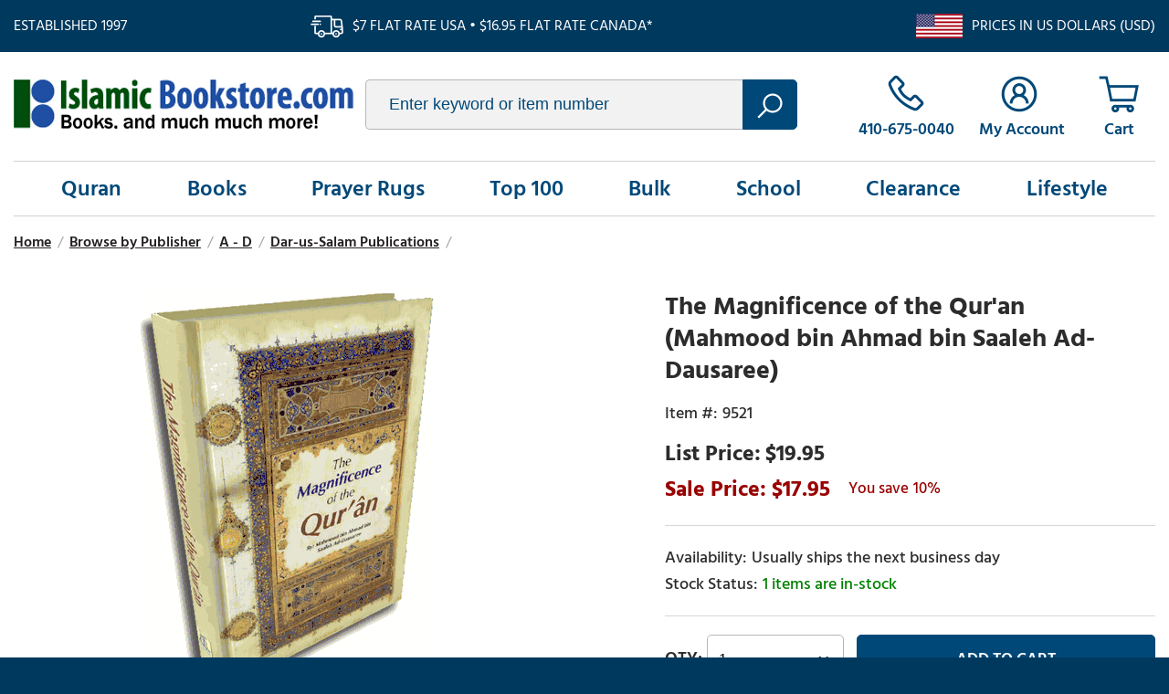

--- FILE ---
content_type: text/html
request_url: https://www.islamicbookstore.com/b9521.html
body_size: 7362
content:
<!DOCTYPE html PUBLIC "-//W3C//DTD XHTML 1.0 Strict//EN" "http://www.w3.org/TR/xhtml1/DTD/xhtml1-strict.dtd"><html><head><title>The Magnificence of the Qur'an
(Mahmood bin Ahmad bin Saaleh Ad-Dausaree)</title><meta name="keywords" content="The Magnificence of the Qur'an
(Mahmood bin Ahmad bin Saaleh Ad-Dausaree) The Magnificence of the Qur'an (Mahmood bin Ahmad bin Saaleh Ad-Dausaree) " /><meta name="description" content="The Magnificence of the Qur'an (Mahmood bin Ahmad bin Saaleh Ad-Dausaree) - ISBN:  9960980111 Author:  Mahmood bin Ahmad bin Saaleh Ad-Dausaree; Faisal bin Muhammad Shafeeq (translator) Publisher:  Darussalam Publishers (2006) Pages:  392 Binding:  Hardcover  Description from the publisher:  The Magnificence of the Qur'an is a book that relates to us the countless miracles and benefits of the Holy Book of Islam. It expands on numerous aspects of the Quran, all of which point to its magnificence, as signified by the apt title. The author discusses everything from the methodology of studying the Qur'an to its characteristics, qualities and the manners with which one should approach it. It is much like a user's manual that opens up a world of knowledge and facts about the Qur'an. For all audiences, this book is an invaluable companion to the Qur'an and one which serves to remind us of its eminence and its superiority to all other books. By discussing a series of seemingly miscellaneous topics, the author manages to create a whole picture of the Qur'an which surpasses any other guide of this academic nature." /><link rel="canonical" href="https://www.islamicbookstore.com/b9521.html" /><link type="text/css" rel="stylesheet" href="https://apps2.nakamoa.com/islamicbookstore/responsive/inline.css" /><meta name="viewport" content="width=device-width, initial-scale=1, minimum-scale=1.0, maximum-scale=1.0, user-scalable=no"></head><body itemscope="" itemtype="http://schema.org/WebPage" pageid="b9521"><section class="top flw white-font"><section class="wrapper"><div class="established fl">Established 1997</div><div class="ship fl">$7 flat rate USA � $16.95 flat rate Canada*</div><div class="us-ship fr">Prices in US Dollars (USD)</div></section></section><section class="white cb"><section class="wrapper"><header class="flw"><a href="https://www.islamicbookstore.com/" class="logo fl lazy nt" title="IslamicBookstore.com" data-src="logo.png">islamicbookstore.com</a><div class="search fl"><form method="get" action="search-results.html"><input type="text" placeholder="Enter keyword or item number" id="query" name="query"/><button type="submit"></button></form></div><div class="infos fr"><a href="tel:1-410-675-0040" class="phone"><span>410-675-0040</span></a><a href="https://myaccount.islamicbookstore.com/" class="accounts"><span>My Account</span></a><a href="https://order.store.turbify.net/islamicbookstore-com/cgi-bin/wg-order?islamicbookstore-com" class="cart" data-number="0"></a><a href="#" class="hamburger"></a></div></header><nav><ul class="links flw"><li><a href="quran.html" menu="0">Quran</a></li><li><a href="books.html" menu="1">Books</a></li><li><a href="gifts-prayer-rugs.html" menu="2">Prayer Rugs</a></li><li><a href="top100.html" menu="3">Top 100</a></li><li><a href="books-worship-and-spirituality-dawah-books-and-bulk-books-by-the-case.html" menu="4">Bulk</a></li><li><a href="children.html" menu="5">School</a></li><li><a href="clearance.html" menu="6">Clearance</a></li><li><a href="lifestyle.html" menu="7">Lifestyle</a></li></ul></nav><main><div class="content flw"><section class="content wrapper"><ul id=breadcrumbs itemscope itemtype="http://schema.org/BreadcrumbList"><li itemprop="itemListElement" itemscope itemtype="http://schema.org/ListItem"><a href="index.html" itemprop=item><span>Home</span><meta content="1" itemprop="position" /></a></li><li class=sep>/</li><li itemprop="itemListElement" itemscope itemtype="http://schema.org/ListItem"><a href="publisher.html" itemprop=item><span>Browse by Publisher</span><meta content="2" itemprop="position" /></a></li><li class=sep>/</li><li itemprop="itemListElement" itemscope itemtype="http://schema.org/ListItem"><a href="d.html" itemprop=item><span>A - D</span><meta content="3" itemprop="position" /></a></li><li class=sep>/</li><li itemprop="itemListElement" itemscope itemtype="http://schema.org/ListItem"><a href="publisher-dar-us-salam-publications--ny-.html" itemprop=item><span>Dar-us-Salam Publications</span><meta content="4" itemprop="position" /></a></li><li class=sep>/</li></ul><div class="product" itemscope="" itemtype="http://schema.org/Product"><meta content="islamicbookstore.com" itemprop="url" /><meta content="https://www.islamicbookstore.com/b9521.html" itemprop="name" /><meta content="9521" itemprop="sku" /><div class="itemtop flw"><div class="image-name"><div class="image"><a class="MagicZoom" id="nak-magic-zoom" data-options="" href="https://s.turbifycdn.com/aah/islamicbookstore-com/the-magnificence-of-the-qur-an-mahmood-bin-ahmad-bin-saaleh-ad-dausaree-29.gif"><img src="https://s.turbifycdn.com/aah/islamicbookstore-com/the-magnificence-of-the-qur-an-mahmood-bin-ahmad-bin-saaleh-ad-dausaree-30.gif" width="328" height="450" border="0" hspace="0" vspace="0" alt="The Magnificence of the Qur'an (Mahmood bin Ahmad bin Saaleh Ad-Dausaree)" /></a></div></div><div class="pit-name"><h1 itemprop="name">The Magnificence of the Qur'an (Mahmood bin Ahmad bin Saaleh Ad-Dausaree)</h1><form method="POST" action="https://order.store.turbify.net/islamicbookstore-com/cgi-bin/wg-order?islamicbookstore-com+b9521"><input name="vwitem" type="hidden" value="b9521" /><input name="vwcatalog" type="hidden" value="islamicbookstore-com" /><div class="pit" itemscope="" itemtype="http://schema.org/Offer" itemprop="offers"><meta content="USD" itemprop="priceCurrency" /><meta content="17.95" itemprop="price" /><link href="http://schema.org/InStock" itemprop="availability" /><link href="http://schema.org/NewCondition" itemprop="itemCondition" /><div class="table"><div class="row"><div class="code">9521</div></div><div class="row price"><div>$19.95</div></div><div class="row pricing"><div class="sale">17.95</div><span class="yousave">10%</span></div><div class="row"><div class="availability">Usually ships the next business day</div><div class="stockinfo" id="cf-avail"></div></div><div class="row atc"><div class="qty fl"><select name=vwquantity><option value="1">1</option><option value="2">2</option><option value="3">3</option><option value="4">4</option><option value="5">5</option><option value="6">6</option><option value="7">7</option><option value="8">8</option><option value="9">9</option><option value="10">10</option><option value="11">11</option><option value="12">12</option><option value="13">13</option><option value="14">14</option><option value="15">15</option><option value="16">16</option><option value="17">17</option><option value="18">18</option><option value="19">19</option><option value="20">20</option><option value="21">21</option><option value="22">22</option><option value="23">23</option><option value="24">24</option><option value="25">25</option><option value="26">26</option><option value="27">27</option><option value="28">28</option><option value="29">29</option><option value="30">30</option><option value="31">31</option><option value="32">32</option><option value="33">33</option><option value="34">34</option><option value="35">35</option><option value="36">36</option><option value="37">37</option><option value="38">38</option><option value="39">39</option><option value="40">40</option><option value="41">41</option><option value="42">42</option><option value="43">43</option><option value="44">44</option><option value="45">45</option><option value="46">46</option><option value="47">47</option><option value="48">48</option><option value="49">49</option><option value="more">50+</option></select></div><div class="btn fl"><input type="submit" value="Add To Cart" /></div></div><div class="row addthis"><div class="sharethis-inline-share-buttons"></div></div></div></div><input type="hidden" name=".autodone" value="https://www.islamicbookstore.com/b9521.html" /></form></div></div><div class="itembottom cb"><div class="tabs"><h3><a href="#" class=" opened">Description</a></h3><div class="tab opened"><div class="caption" itemprop="description"><p><b>ISBN:  </b> 9960980111 <BR><b>Author:  </b> Mahmood bin Ahmad bin Saaleh Ad-Dausaree; Faisal bin Muhammad Shafeeq (translator) <BR><b>Publisher:  </b> Darussalam Publishers (2006) <BR><b>Pages:  </b> 392  <b>Binding: </b> Hardcover <BR><BR><b> Description from the publisher: </b><BR><BR> The Magnificence of the Qur'an is a book that relates to us the countless miracles and benefits of the Holy Book of Islam. It expands on numerous aspects of the Quran, all of which point to its magnificence, as signified by the apt title. The author discusses everything from the methodology of studying the Qur'an to its characteristics, qualities and the manners with which one should approach it. It is much like a user's manual that opens up a world of knowledge and facts about the Qur'an. For all audiences, this book is an invaluable companion to the Qur'an and one which serves to remind us of its eminence and its superiority to all other books. By discussing a series of seemingly miscellaneous topics, the author manages to create a whole picture of the Qur'an which surpasses any other guide of this academic nature.</p></div></div><h3><a href="#" class="">Reviews</a></h3><div class="tab"><div id=lkProductReviews><div class="lkReviewsTop"><div class=lkGeneralReview><a href=# class=lkWriteReview>&nbsp;</a></div><div class=lkToolBar></div></div><div class=lkReviews></div></div></div></div><div class="areas recently flw cb"></div></div></div></section></div><section class="shop-points cb"><h3>Why Buy From Us</h3><div class="points"><a href="#" class="return-point"><i class="lazy" data-src="returns.png"></i><h4>30-Day Return Policy</h4><p>We stand behind every product we sell, and will accept returns within 30 days.</p></a><a href="#" class="accessible-point"><i class="lazy" data-src="accessible.png"></i><h4>Always Accessible</h4><p>Call us, email us, or pick up an order in Baltimore. We're here for you.</p></a><a href="#" class="selection-point"><i class="lazy" data-src="selection.png"></i><h4>Super Selection</h4><p>We stock and offer next-day dispatch of thousands of products relevant to Islam and Muslims.</p></a></div></section></main></section></section><footer class="white-font cb"><section class="newsletter-socials flw"><section class="wrapper"><div class="newsletter fl"><span class="ntitle fl">Join Our Mailing List</span><form name="previewForm" method="post" action="https://secure.campaigner.com/CSB/Public/ProcessHostedForm.aspx" id="previewForm" enctype="multipart/form-data" target="_blank">
                        <input type="email" name="1864285FF" contactattributeid="1864285" /><input type="submit" value="join" /><a href="privacypolicy.html">We respect your privacy</a>

<input type="hidden" name="__VIEWSTATEGENERATOR" id="__VIEWSTATEGENERATOR" value="5523BD75">
<input type="hidden" name="FormInfo" id="FormInfo" value="570b8ae1-03a7-468e-8740-51761ab2ff63">
<input type="hidden" name="AccId" id="AccId" value="4a01">

                    </form>



<script type="text/javascript">
//<![cdata[
var theForm = document.forms['previewForm'];
if (!theForm) {
    theForm = document.previewForm;
}
function __doPostBack(eventTarget, eventArgument) {
    if (!theForm.onsubmit || (theForm.onsubmit() != false)) {
        theForm.__EVENTTARGET.value = eventTarget;
        theForm.__EVENTARGUMENT.value = eventArgument;
        theForm.submit();
    }
}
//]]>
</script></div><div class="socials fr"><a href="https://www.facebook.com/islamicbookstoreUSA/?ref=ts" target="new" class="icon-facebook"></a>
                     <a href="https://www.youtube.com/channel/UCFOQNP9LQZaXUq2QHdv5lFQ" target="new" class="icon-youtube"></a></div></section></section><div id="menus"><div class="menu-dd" menu="0"><div class="column"><a href="books-the-holy-qur-an-in-arabic.html" class="headline"><b><big><center>Qur'an in Arabic</b></big></center></a><a href="books-english-translations-of-the-qur-an.html"><b><big><center>English <br>Translations <br>of the Quran</b></big></center></a><a href="books-the-holy-qur-an-in-arabic.html"><b><big><center>Qur'an in Arabic</b></big></center></a><a href="books-the-qur-an-commentaries-of-the-qur-an.html"><big><b><center>Commentaries <br>of the Quran</big></b></center></a><a href="tajwidiqurans.html"><b><big><center>Tajweed Qurans</b></big></center></a></div><div class="column"><span class="headline">Specials</span><a href="books-the-qur-an-introductions-to-the-qur-an--its-style-and-themes--and-its-scientific-proofs.html"><b><big><center>Qur'anic Teachings,<br> Introductions, Themes, <br>Miraculous Nature</b></big></center></a><a href="books-the-qur-an-qur-anic-language--vocabulary--writing--and-guides-to-read-recite-the-qur-anic-arab.html"><b><big><center>Quranic Language <br>and Vocabulary</b></big></center></a></div><div class="column"><span class="headline">Others</span><a href="books-the-qur-an-arabic-language-and-courses-on-learning-arabic.html"><b><big><center>Arabic Language <br>and Courses on <br>Learning Arabic</b></big></center></a><a href="books-the-qur-an-dictionaries-of-the-arabic-language.html"><b><big><center>Dictionaries of <br>the Arabic Language</b></big></center></a></div></div><li><a href="quran.html" menu="0">Quran</a></li><li><a href="books.html" menu="1">Books</a></li><li><a href="gifts-prayer-rugs.html" menu="2">Prayer Rugs</a></li><li><a href="top100.html" menu="3">Top 100</a></li><li><a href="books-worship-and-spirituality-dawah-books-and-bulk-books-by-the-case.html" menu="4">Bulk</a></li><li><a href="children.html" menu="5">School</a></li><li><a href="clearance.html" menu="6">Clearance</a></li><li><a href="lifestyle.html" menu="7">Lifestyle</a></li></div><section class="bottom-links wrapper cb"><div class="columns col1"><h3>Shopping</h3><div><a href="quran.html">Quran</a><a href="books.html">Books</a><a href="gifts-prayer-rugs.html">Prayer Rugs</a><a href="top100.html">Top 100</a></div><div><a href="new.html">New on our Shelves</a><a href="hadith.html">Major Hadith Collections</a><a href="maqdis.html">Maqdis Qurans</a><a href="school1.html">Popular Islamic School Curriculums</a></div></div><div class="columns col2"><h3>Company</h3>
                <a href="info.html">About Us</a>
                <a href="faqs.html">FAQs</a>
                <a href="contact.html">Contact Us</a>
                <a href="shipping.html">Shipping</a></div><div class="columns col3"><h3>Account</h3>
                <a href="https://myaccount.islamicbookstore.com/">My Account</a>
                <a href="https://myaccount.islamicbookstore.com/mod_orderStatus/">Order Status</a>
                <a href="https://order.store.turbify.net/islamicbookstore-com/cgi-bin/wg-order?islamicbookstore-com">Cart</a></div><div class="columns col4"><h3>Customer Service</h3>
                <a href="tel:1-410-675-0040">410-675-0040</a>
                <a href="mail:service@Islamic-Bookstore.net">Email Us</a>
    <a href="catalog.html">Request a Catalog</a></div></section><section class="copyright-payments wrapper"><div class="copyright-links fl"><span class="copyright fl">&copy;<span id="copyrightyear"></span> IslamicBookstore.com All rights reserved.</span><div class="fl"><a href="privacypolicy.html">Privacy</a>
                    <a href="ind.html">Site Map</a></div></div><div class="payments fr"><img class="lazy" data-src="payments.png" alt="We accept visa, mc, discover, paypal, amex" /></div></section></footer><script type="text/javascript">
//<![CDATA[
window.RESOURCE_PATH = "https://apps2.nakamoa.com/islamicbookstore/responsive/";window.pageId = "b9521";window.isProduct = true;window.isSection = false;//]]>
</script><script type="text/javascript" src="https://apps2.nakamoa.com/islamicbookstore/responsive/responsive.js"></script><script type="text/javascript">
//<![CDATA[
var nakReviewConfiguration={store_id:"iTfP5BLw",store:"islamicbookstore-com",productId:"b9521",productName:"The Magnificence of the Qur'an (Mahmood bin Ahmad bin Saaleh Ad-Dausaree)",productCode:"9521",totalReviews:0,writeReviewWindowWidth: 560, writeReviewWindowHeight: 590};//]]>
</script><script type="application/ld+json">
{ "@context" : "http://schema.org",
  "@type" : "Organization",
  "legalName" : "IslamicBookstore",
  "url" : "https://IslamicBookstore.com/",
  "contactPoint" : [{
    "@type" : "ContactPoint",
    "telephone" : "+1-410-675-0040",
    "contactType" : "customer service"
  }],
  "logo" : "https://apps2.nakamoa.com/islamicbookstore/responsive/logo.png",
  "sameAs" : [ "https://www.facebook.com/islamicbookstoreUSA/"
]
}
</script>
<script type="application/ld+json">
{
  "@context" : "http://schema.org",
  "@type" : "WebSite", 
  "name" : "IslamicBookstore",
  "url" : "https://IslamicBookstore.com/",
  "potentialAction" : {
    "@type" : "SearchAction",
    "target" : "https://www.IslamicBookstore.com/searchresults.html?query={search_term}",
    "query-input" : "required name=search_term"
  }                     
}
</script></body>
<script type="text/javascript">var PAGE_ATTRS = {'storeId': 'islamicbookstore-com', 'itemId': 'b9521', 'isOrderable': '1', 'name': 'The Magnificence of the Qur an (Mahmood bin Ahmad bin Saaleh Ad-Dausaree)', 'salePrice': '17.95', 'listPrice': '19.95', 'brand': '', 'model': '', 'promoted': '', 'createTime': '1769026524', 'modifiedTime': '1769026524', 'catNamePath': 'Browse by Publisher > A - D > Dar-us-Salam Publications', 'upc': ''};</script><!-- Google tag (gtag.js) -->  <script async src='https://www.googletagmanager.com/gtag/js?id=UA-110382785-1'></script><script> window.dataLayer = window.dataLayer || [];  function gtag(){dataLayer.push(arguments);}  gtag('js', new Date());  gtag('config', 'UA-110382785-1');</script><script> var YStore = window.YStore || {}; var GA_GLOBALS = window.GA_GLOBALS || {}; var GA_CLIENT_ID; try { YStore.GA = (function() { var isSearchPage = (typeof(window.location) === 'object' && typeof(window.location.href) === 'string' && window.location.href.indexOf('nsearch') !== -1); var isProductPage = (typeof(PAGE_ATTRS) === 'object' && PAGE_ATTRS.isOrderable === '1' && typeof(PAGE_ATTRS.name) === 'string'); function initGA() { } function setProductPageView() { PAGE_ATTRS.category = PAGE_ATTRS.catNamePath.replace(/ > /g, '/'); PAGE_ATTRS.category = PAGE_ATTRS.category.replace(/>/g, '/'); gtag('event', 'view_item', { currency: 'USD', value: parseFloat(PAGE_ATTRS.salePrice), items: [{ item_name: PAGE_ATTRS.name, item_category: PAGE_ATTRS.category, item_brand: PAGE_ATTRS.brand, price: parseFloat(PAGE_ATTRS.salePrice) }] }); } function defaultTrackAddToCart() { var all_forms = document.forms; document.addEventListener('DOMContentLoaded', event => { for (var i = 0; i < all_forms.length; i += 1) { if (typeof storeCheckoutDomain != 'undefined' && storeCheckoutDomain != 'order.store.turbify.net') { all_forms[i].addEventListener('submit', function(e) { if (typeof(GA_GLOBALS.dont_track_add_to_cart) !== 'undefined' && GA_GLOBALS.dont_track_add_to_cart === true) { return; } e = e || window.event; var target = e.target || e.srcElement; if (typeof(target) === 'object' && typeof(target.id) === 'string' && target.id.indexOf('yfc') === -1 && e.defaultPrevented === true) { return } e.preventDefault(); vwqnty = 1; if( typeof(target.vwquantity) !== 'undefined' ) { vwqnty = target.vwquantity.value; } if( vwqnty > 0 ) { gtag('event', 'add_to_cart', { value: parseFloat(PAGE_ATTRS.salePrice), currency: 'USD', items: [{ item_name: PAGE_ATTRS.name, item_category: PAGE_ATTRS.category, item_brand: PAGE_ATTRS.brand, price: parseFloat(PAGE_ATTRS.salePrice), quantity: e.target.vwquantity.value }] }); if (typeof(target) === 'object' && typeof(target.id) === 'string' && target.id.indexOf('yfc') != -1) { return; } if (typeof(target) === 'object') { target.submit(); } } }) } } }); } return { startPageTracking: function() { initGA(); if (isProductPage) { setProductPageView(); if (typeof(GA_GLOBALS.dont_track_add_to_cart) === 'undefined' || GA_GLOBALS.dont_track_add_to_cart !== true) { defaultTrackAddToCart() } } }, trackAddToCart: function(itemsList, callback) { itemsList = itemsList || []; if (itemsList.length === 0 && typeof(PAGE_ATTRS) === 'object') { if (typeof(PAGE_ATTRS.catNamePath) !== 'undefined') { PAGE_ATTRS.category = PAGE_ATTRS.catNamePath.replace(/ > /g, '/'); PAGE_ATTRS.category = PAGE_ATTRS.category.replace(/>/g, '/') } itemsList.push(PAGE_ATTRS) } if (itemsList.length === 0) { return; } var ga_cartItems = []; var orderTotal = 0; for (var i = 0; i < itemsList.length; i += 1) { var itemObj = itemsList[i]; var gaItemObj = {}; if (typeof(itemObj.id) !== 'undefined') { gaItemObj.id = itemObj.id } if (typeof(itemObj.name) !== 'undefined') { gaItemObj.name = itemObj.name } if (typeof(itemObj.category) !== 'undefined') { gaItemObj.category = itemObj.category } if (typeof(itemObj.brand) !== 'undefined') { gaItemObj.brand = itemObj.brand } if (typeof(itemObj.salePrice) !== 'undefined') { gaItemObj.price = itemObj.salePrice } if (typeof(itemObj.quantity) !== 'undefined') { gaItemObj.quantity = itemObj.quantity } ga_cartItems.push(gaItemObj); orderTotal += parseFloat(itemObj.salePrice) * itemObj.quantity; } gtag('event', 'add_to_cart', { value: orderTotal, currency: 'USD', items: ga_cartItems }); } } })(); YStore.GA.startPageTracking() } catch (e) { if (typeof(window.console) === 'object' && typeof(window.console.log) === 'function') { console.log('Error occurred while executing Google Analytics:'); console.log(e) } } </script> <script type="text/javascript">
csell_env = 'ue1';
 var storeCheckoutDomain = 'order.store.turbify.net';
</script>

<script type="text/javascript">
  function toOSTN(node){
    if(node.hasAttributes()){
      for (const attr of node.attributes) {
        node.setAttribute(attr.name,attr.value.replace(/(us-dc1-order|us-dc2-order|order)\.(store|stores)\.([a-z0-9-]+)\.(net|com)/g, storeCheckoutDomain));
      }
    }
  };
  document.addEventListener('readystatechange', event => {
  if(typeof storeCheckoutDomain != 'undefined' && storeCheckoutDomain != "order.store.turbify.net"){
    if (event.target.readyState === "interactive") {
      fromOSYN = document.getElementsByTagName('form');
        for (let i = 0; i < fromOSYN.length; i++) {
          toOSTN(fromOSYN[i]);
        }
      }
    }
  });
</script>
<script type="text/javascript">
// Begin Store Generated Code
 </script> <script type="text/javascript" src="https://s.turbifycdn.com/lq/ult/ylc_1.9.js" ></script> <script type="text/javascript" src="https://s.turbifycdn.com/ae/lib/smbiz/store/csell/beacon-a9518fc6e4.js" >
</script>
<script type="text/javascript">
// Begin Store Generated Code
 csell_page_data = {}; csell_page_rec_data = []; ts='TOK_STORE_ID';
</script>
<script type="text/javascript">
// Begin Store Generated Code
function csell_GLOBAL_INIT_TAG() { var csell_token_map = {}; csell_token_map['TOK_SPACEID'] = '2022276099'; csell_token_map['TOK_URL'] = ''; csell_token_map['TOK_STORE_ID'] = 'islamicbookstore-com'; csell_token_map['TOK_ITEM_ID_LIST'] = 'b9521'; csell_token_map['TOK_ORDER_HOST'] = 'order.store.turbify.net'; csell_token_map['TOK_BEACON_TYPE'] = 'prod'; csell_token_map['TOK_RAND_KEY'] = 't'; csell_token_map['TOK_IS_ORDERABLE'] = '1';  c = csell_page_data; var x = (typeof storeCheckoutDomain == 'string')?storeCheckoutDomain:'order.store.turbify.net'; var t = csell_token_map; c['s'] = t['TOK_SPACEID']; c['url'] = t['TOK_URL']; c['si'] = t[ts]; c['ii'] = t['TOK_ITEM_ID_LIST']; c['bt'] = t['TOK_BEACON_TYPE']; c['rnd'] = t['TOK_RAND_KEY']; c['io'] = t['TOK_IS_ORDERABLE']; YStore.addItemUrl = 'http%s://'+x+'/'+t[ts]+'/ymix/MetaController.html?eventName.addEvent&cartDS.shoppingcart_ROW0_m_orderItemVector_ROW0_m_itemId=%s&cartDS.shoppingcart_ROW0_m_orderItemVector_ROW0_m_quantity=1&ysco_key_cs_item=1&sectionId=ysco.cart&ysco_key_store_id='+t[ts]; } 
</script>
<script type="text/javascript">
// Begin Store Generated Code
function csell_REC_VIEW_TAG() {  var env = (typeof csell_env == 'string')?csell_env:'prod'; var p = csell_page_data; var a = '/sid='+p['si']+'/io='+p['io']+'/ii='+p['ii']+'/bt='+p['bt']+'-view'+'/en='+env; var r=Math.random(); YStore.CrossSellBeacon.renderBeaconWithRecData(p['url']+'/p/s='+p['s']+'/'+p['rnd']+'='+r+a); } 
</script>
<script type="text/javascript">
// Begin Store Generated Code
var csell_token_map = {}; csell_token_map['TOK_PAGE'] = 'p'; csell_token_map['TOK_CURR_SYM'] = '$'; csell_token_map['TOK_WS_URL'] = 'https://islamicbookstore-com.csell.store.turbify.net/cs/recommend?itemids=b9521&location=p'; csell_token_map['TOK_SHOW_CS_RECS'] = 'true';  var t = csell_token_map; csell_GLOBAL_INIT_TAG(); YStore.page = t['TOK_PAGE']; YStore.currencySymbol = t['TOK_CURR_SYM']; YStore.crossSellUrl = t['TOK_WS_URL']; YStore.showCSRecs = t['TOK_SHOW_CS_RECS']; </script> <script type="text/javascript" src="https://s.turbifycdn.com/ae/store/secure/recs-1.3.2.2.js" ></script> <script type="text/javascript" >
</script>
</html>
<!-- html110.prod.store.e1a.lumsb.com Wed Jan 28 14:36:00 PST 2026 -->


--- FILE ---
content_type: text/html
request_url: https://www.centrifugeconnect.com/clients/check_inventory.php?si=islamicbookstore-com&ids=1&opt=&multi=&id0=b9521&code0=9521
body_size: 1366
content:
	if (document.getElementById('cf-avail'))
		document.getElementById('cf-avail').innerHTML = '<span style=color:green;>1 items are in-stock</span>';
	if (document.getElementById('cf-qty-atc'))
		if (document.getElementById('cf-qty-atc').tagName.toUpperCase() == 'DIV')
			document.getElementById('cf-qty-atc').style.display = 'block';
		else if (document.getElementById('cf-qty-atc').tagName.toUpperCase() == 'TD')
			document.getElementById('cf-qty-atc').style.display = 'table-cell';
		else if (document.getElementById('cf-qty-atc').tagName.toUpperCase() == 'TR')
			document.getElementById('cf-qty-atc').style.display = 'table-row';
		else if (document.getElementById('cf-qty-atc').tagName.toUpperCase() == 'TABLE')
			document.getElementById('cf-qty-atc').style.display = 'block';
		else if (document.getElementById('cf-qty-atc').tagName.toUpperCase() == 'LABEL')
			document.getElementById('cf-qty-atc').style.display = 'block';
		else if (document.getElementById('cf-qty-atc').tagName.toUpperCase() == 'A')
			document.getElementById('cf-qty-atc').style.display = 'block';
		else
			document.getElementById('cf-qty-atc').style.display = 'inline';
	if (document.getElementById('inv-oos-link'))
		document.getElementById('inv-oos-link').style.display = 'none';
	if (document.getElementById('inv-oos'))
		document.getElementById('inv-oos').style.display = 'none';
